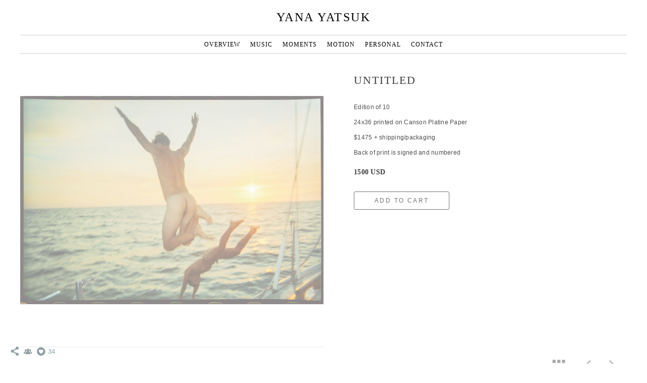

--- FILE ---
content_type: text/html; charset=UTF-8
request_url: https://www.yanayatsuk.com/shop/copyofyatsukap10fnlcopy-8
body_size: 6849
content:
<!doctype html>
<html lang="en" site-body ng-controller="baseController" prefix="og: http://ogp.me/ns#">
<head>
        <title>UNTITLED </title>
    <base href="/">
    <meta charset="UTF-8">
    <meta http-equiv="X-UA-Compatible" content="IE=edge,chrome=1">
    <meta name="viewport" content="width=device-width, initial-scale=1">

    <link rel="manifest" href="/manifest.webmanifest">

	
    <meta name="keywords" content="yanayatsuk.com, UNTITLED , er, beauty photographer, portraiture, portrait photographer, model turned photographer, photographer, photography, film, commercial, portraiture, portraits, fashion, 35mm, lifestyle, landscape, travel, celebrity photographer, documentary photography, Yana Yatsuk, fashion photographer, yanayatsuk-searchterm.comyana yatsuk, paris photographer, new york photographer, la photographer, travel photographer, travel photography, los angeles photographer, fashion photographer, lifestyle photograph">
    <meta name="generator" content="yanayatsuk.com">
    <meta name="author" content="yanayatsuk.com">

    <meta itemprop="name" content="UNTITLED ">
    <meta itemprop="url" content="https://www.yanayatsuk.com/shop/copyofyatsukap10fnlcopy-8">

    <link rel="alternate" type="application/rss+xml" title="RSS UNTITLED " href="/extra/rss" />
    <!-- Open Graph data -->
    <meta property="og:title" name="title" content="UNTITLED ">

	
    <meta property="og:site_name" content="Yana Yatsuk">
    <meta property="og:url" content="https://www.yanayatsuk.com/shop/copyofyatsukap10fnlcopy-8">
    <meta property="og:type" content="website">

            <!--    This part will not change dynamically: except for Gallery image-->

    <meta property="og:image" content="https://dvqlxo2m2q99q.cloudfront.net/000_clients/507633/page/copy-of-yatsuk-ap10-fnl-copy-518106.jpg">
    <meta property="og:image:height" content="1646">
    <meta property="og:image:width" content="2400">

    
    <meta property="fb:app_id" content="291101395346738">

    <!-- Twitter Card data -->
    <meta name="twitter:url" content="https://www.yanayatsuk.com/shop/copyofyatsukap10fnlcopy-8">
    <meta name="twitter:title" content="UNTITLED ">

	
	<meta name="twitter:site" content="Yana Yatsuk">
    <meta name="twitter:creator" content="yanayatsuk.com">

    <link rel="dns-prefetch" href="https://cdn.portfolioboxdns.com">

    	
    <link rel="icon" href="https://dvqlxo2m2q99q.cloudfront.net/000_clients/507633/file/img-3582-774a50.jpg" type="image/jpeg" />
    <link rel="shortcut icon" href="https://dvqlxo2m2q99q.cloudfront.net/000_clients/507633/file/img-3582-774a50.jpg" type="image/jpeg" />

	<!-- sourcecss -->
<link rel="stylesheet" href="https://cdn.portfolioboxdns.com/pb3/application/_output/pb.out.front.ver.1764936980995.css" />
<!-- /sourcecss -->

    

</head>
<body id="pb3-body" pb-style="siteBody.getStyles()" style="visibility: hidden;" ng-cloak class="{{siteBody.getClasses()}}" data-rightclick="{{site.EnableRightClick}}" data-imgshadow="{{site.ThumbDecorationHasShadow}}" data-imgradius="{{site.ThumbDecorationBorderRadius}}"  data-imgborder="{{site.ThumbDecorationBorderWidth}}">

<img ng-if="site.LogoDoUseFile == 1" ng-src="{{site.LogoFilePath}}" alt="" style="display:none;">

<pb-scrol-to-top></pb-scrol-to-top>

<div class="containerNgView" ng-view autoscroll="true" page-font-helper></div>

<div class="base" ng-cloak>
    <div ng-if="base.popup.show" class="popup">
        <div class="bg" ng-click="base.popup.close()"></div>
        <div class="content basePopup">
            <div ng-include="base.popup.view"></div>
        </div>
    </div>
</div>

<logout-front></logout-front>

<script src="https://cdn.portfolioboxdns.com/pb3/application/_output/3rd.out.front.ver.js"></script>

<!-- sourcejs -->
<script src="https://cdn.portfolioboxdns.com/pb3/application/_output/pb.out.front.ver.1764936980995.js"></script>
<!-- /sourcejs -->

    <script>
        $(function(){
            $(document).on("contextmenu",function(e){
                return false;
            });
            $("body").on('mousedown',"img",function(){
                return false;
            });
            document.body.style.webkitTouchCallout='none';

	        $(document).on("dragstart", function() {
		        return false;
	        });
        });
    </script>
	<style>
		img {
			user-drag: none;
			user-select: none;
			-moz-user-select: none;
			-webkit-user-drag: none;
			-webkit-user-select: none;
			-ms-user-select: none;
		}
		[data-role="mobile-body"] .type-galleries main .gallery img{
			pointer-events: none;
		}
	</style>

<script>
    var isLoadedFromServer = true;
    var seeLiveMobApp = "";

    if(seeLiveMobApp == true || seeLiveMobApp == 1){
        if(pb.utils.isMobile() == true){
            pbAng.isMobileFront = seeLiveMobApp;
        }
    }
    var serverData = {
        siteJson : {"Guid":"1648U4BHCXJqlyN","Id":507633,"Url":"yanayatsuk.com","IsUnpublished":0,"SecondaryUrl":null,"AccountType":1,"LanguageId":0,"IsSiteLocked":0,"MetaValidationTag":null,"CustomCss":"","CustomHeaderBottom":null,"CustomBodyBottom":"","MobileLogoText":"yana yatsuk","MobileMenuBoxColor":"#fafafa","MobileLogoDoUseFile":0,"MobileLogoFileName":null,"MobileLogoFileHeight":null,"MobileLogoFileWidth":null,"MobileLogoFileNameS3Id":null,"MobileLogoFilePath":null,"MobileLogoFontFamily":"'Times New Roman', Times, serif","MobileLogoFontSize":"17px","MobileLogoFontVariant":null,"MobileLogoFontColor":"#000000","MobileMenuFontFamily":"'Times New Roman', Times, serif","MobileMenuFontSize":"14px","MobileMenuFontVariant":null,"MobileMenuFontColor":"#000000","MobileMenuIconColor":"#000000","SiteTitle":"Yana Yatsuk","SeoKeywords":"er, beauty photographer, portraiture, portrait photographer, model turned photographer, photographer, photography, film, commercial, portraiture, portraits, fashion, 35mm, lifestyle, landscape, travel, celebrity photographer, documentary photography, Yana Yatsuk, fashion photographer, yanayatsuk-searchterm.comyana yatsuk, paris photographer, new york photographer, la photographer, travel photographer, travel photography, los angeles photographer, fashion photographer, lifestyle photograph","SeoDescription":"yana yatsuk, ukrainian photographer, photographer based in los angeles, photographer based in new york, photographer based in paris, photographer specializing in music, fashion, editorial, and documentary, photographer\/director, female photographer, female director ","ShowSocialMediaLinks":0,"SocialButtonStyle":3,"SocialButtonColor":"#91a1a6","SocialShowShareButtons":1,"SocialFacebookShareUrl":null,"SocialFacebookUrl":"https:\/\/www.facebook.com\/yana.olegovna","SocialTwitterUrl":null,"SocialFlickrUrl":null,"SocialLinkedInUrl":"https:\/\/www.linkedin.com\/profile\/preview?locale=en_US&trk=prof-0-sb-preview-primary-button","SocialGooglePlusUrl":null,"SocialPinterestUrl":null,"SocialInstagramUrl":"https:\/\/www.instagram.com\/yanayatsuk","SocialBlogUrl":null,"SocialFollowButton":1,"SocialFacebookPicFileName":null,"SocialHideLikeButton":null,"SocialFacebookPicFileNameS3Id":null,"SocialFacebookPicFilePath":null,"BgImagePosition":1,"BgUseImage":0,"BgColor":"#ffffff","BgFileName":null,"BgFileWidth":null,"BgFileHeight":null,"BgFileNameS3Id":null,"BgFilePath":null,"BgBoxColor":"#fafafa","LogoDoUseFile":0,"LogoText":"yana yatsuk","LogoFileName":null,"LogoFileHeight":null,"LogoFileWidth":null,"LogoFileNameS3Id":null,"LogoFilePath":null,"LogoDisplayHeight":null,"LogoFontFamily":"'Times New Roman', Times, serif","LogoFontVariant":null,"LogoFontSize":"24px","LogoFontColor":"#000000","LogoFontSpacing":"5px","LogoFontUpperCase":1,"ActiveMenuFontIsUnderline":0,"ActiveMenuFontIsItalic":0,"ActiveMenuFontIsBold":0,"ActiveMenuFontColor":"#000000","HoverMenuFontIsUnderline":0,"HoverMenuFontIsItalic":0,"HoverMenuFontIsBold":0,"HoverMenuBackgroundColor":null,"ActiveMenuBackgroundColor":null,"MenuFontFamily":"'Times New Roman', Times, serif","MenuFontVariant":"","MenuFontSize":"12px","MenuFontColor":"#000000","MenuFontColorHover":"#000000","MenuBoxColor":"#fafafa","MenuBoxBorder":1,"MenuFontSpacing":"4px","MenuFontUpperCase":1,"H1FontFamily":"'Times New Roman', Times, serif","H1FontVariant":null,"H1FontColor":"#3d3d3d","H1FontSize":"22px","H1Spacing":"2px","H1UpperCase":1,"H2FontFamily":"'Times New Roman', Times, serif","H2FontVariant":null,"H2FontColor":"#3d3d3d","H2FontSize":"18px","H2Spacing":"1px","H2UpperCase":1,"H3FontFamily":"'Times New Roman', Times, serif","H3FontVariant":null,"H3FontColor":"#3d3d3d","H3FontSize":"14px","H3Spacing":"1px","H3UpperCase":0,"PFontFamily":"'Helvetica Neue',Helvetica,Arial,sans-serif","PFontVariant":null,"PFontColor":"#4f4f4f","PFontSize":"12px","PLineHeight":"30px","PLinkColor":"#0da9d9","PLinkColorHover":"#09a2b0","PSpacing":"1px","PUpperCase":0,"ListFontFamily":"'Times New Roman', Times, serif","ListFontVariant":null,"ListFontColor":"#4f4f4f","ListFontSize":"11px","ListSpacing":"4px","ListUpperCase":1,"ButtonColor":"#4f4f4f","ButtonHoverColor":"#778b91","ButtonTextColor":"#ffffff","SiteWidth":2,"ImageQuality":null,"DznLayoutGuid":3,"DsnLayoutViewFile":"horizontal02","DsnLayoutTitle":"horizontal02","DsnLayoutType":"centered","DsnMobileLayoutGuid":1,"DsnMobileLayoutViewFile":"mobilemenu01","DsnMobileLayoutTitle":"mobilemenu01","FaviconFileNameS3Id":0,"FaviconFileName":"img-3582-774a50.jpg","FaviconFilePath":"https:\/\/dvqlxo2m2q99q.cloudfront.net\/000_clients\/507633\/file\/img-3582-774a50.jpg","ThumbDecorationBorderRadius":null,"ThumbDecorationBorderWidth":null,"ThumbDecorationBorderColor":"#000000","ThumbDecorationHasShadow":0,"MobileLogoDisplayHeight":"0px","IsFooterActive":0,"FooterContent":null,"MenuIsInfoBoxActive":0,"MenuInfoBoxText":"","MenuImageFileName":null,"MenuImageFileNameS3Id":null,"MenuImageFilePath":null,"FontCss":"","ShopSettings":{"Guid":"507633tnYe8TGF","SiteId":507633,"ShopName":"Yana Yatsuk","Email":"yanaoyatsuk@gmail.com","ResponseSubject":"Thank you for your support!","ResponseEmail":"Thank you for your order. \n\nx","ReceiptNote":null,"PaymentMethod":"paypal","InvoiceDueDays":30,"HasStripeUserData":null,"Address":"287 Grand St Apt 4A","Zip":11211,"City":"Brooklyn","CountryCode":"US","OrgNr":259971267,"PayPalEmail":"yanaoyatsuk@gmail.com","Currency":"USD","ShippingInfo":"All prints will be shipped within 2-3 weeks. Thank you.","ReturnPolicy":"NO RETURNS OR EXCHANGES","TermsConditions":"NO RETURNS OR EXCHANGES","ShippingRegions":[{"Guid":"507633xhuebK96","SiteId":507633,"CountryCode":"US","ShippingCost":0,"created_at":"2016-12-21 21:14:09","updated_at":"2016-12-21 21:14:09"}],"TaxRegions":[{"Guid":"507633viSeqODu","CountryCode":"US","TaxPercent":8.52,"SiteId":507633,"created_at":"2023-08-23 17:04:33","updated_at":"2023-08-23 17:04:33"}]},"UserTranslatedText":{"Guid":"507633lteCEDgg","SiteId":507633,"Message":"Message","YourName":"Your Name","EnterTheLetters":"Enter The Letters","Send":"Send","ThankYou":"Thank You","Refresh":"Refresh","Follow":"Follow","Comment":"Comment","Share":"Share","CommentOnPage":"Comment On Page","ShareTheSite":"Share The Site","ShareThePage":"Share The Page","AddToCart":"Add To Cart","ItemWasAddedToTheCart":"Item Was Added To The Cart","Item":"Item","YourCart":"Your Cart","YourInfo":"Your Info","Quantity":"Quantity","Product":"Product","ItemInCart":"Item In Cart","BillingAddress":"Billing Address","ShippingAddress":"Shipping Address","OrderSummary":"Order Summary","ProceedToPay":"Proceed To Payment","Payment":"Payment","CardPayTitle":"Credit card information","PaypalPayTitle":"This shop uses paypal to process your payment","InvoicePayTitle":"This shop uses invoice to collect your payment","ProceedToPaypal":"Proceed to paypal to pay","ConfirmInvoice":"Confirm and receive invoice","NameOnCard":"Name on card","APrice":"A Price","Options":"Options","SelectYourCountry":"Select Your Country","Remove":"Remove","NetPrice":"Net Price","Vat":"Vat","ShippingCost":"Shipping Cost","TotalPrice":"Total Price","Name":"Name","Address":"Address","Zip":"Zip","City":"City","State":"State\/Province","Country":"Country","Email":"Email","Phone":"Phone","ShippingInfo":"Shipping Info","Checkout":"Checkout","Organization":"Organization","DescriptionOrder":"Description","InvoiceDate":"Invoice Date","ReceiptDate":"Receipt Date","AmountDue":"Amount Due","AmountPaid":"Amount Paid","ConfirmAndCheckout":"Confirm And Checkout","Back":"Back","Pay":"Pay","ClickToPay":"Click To Pay","AnErrorHasOccurred":"An Error Has Occurred","PleaseContactUs":"Please Contact Us","Receipt":"Receipt","Print":"Print","Date":"Date","OrderNr":"Order Number","PayedWith":"Paid With","Seller":"Seller","HereIsYourReceipt":"Here Is Your Receipt","AcceptTheTerms":"Accept The Terms","Unsubscribe":"Unsubscribe","ViewThisOnline":"View This Online","Price":"Price","SubTotal":"Subtotal","Tax":"Tax","OrderCompleteMessage":"Please download your receipt.","DownloadReceipt":"Download Receipt","ReturnTo":"Return to site","ItemPurchasedFrom":"items was purchased from","SameAs":"Same As","SoldOut":"SOLD OUT","ThisPageIsLocked":"This page is locked","Invoice":"Invoice","BillTo":"Bill to:","Ref":"Reference no.","DueDate":"Due date","Notes":"Notes:","CookieMessage":"We are using cookies to give you the best experience on our site. By continuing to use this website you are agreeing to the use of cookies.","CompleteOrder":"Thank you for your order!","Prev":"Previous","Next":"Next","Tags":"Tags","Description":"Description","Educations":"Education","Experiences":"Experience","Awards":"Awards","Exhibitions":"Exhibitions","Skills":"Skills","Interests":"Interests","Languages":"Languages","Contacts":"Contacts","Present":"Present","created_at":"2016-02-18 22:27:20","updated_at":"2016-02-18 22:27:20"},"GoogleAnalyticsSnippet":"","GoogleAnalyticsObjects":"\"\"","EnableRightClick":null,"EnableCookie":0,"EnableRSS":null,"SiteBGThumb":null,"ClubType":null,"ClubMemberAtSiteId":null,"ProfileImageFileName":null,"ProfileImageS3Id":null,"CoverImageFileName":null,"CoverImageS3Id":null,"ProfileImageFilePath":null,"CoverImageFilePath":null,"StandardBgImage":null,"NrOfProLikes":34,"NrOfFreeLikes":0,"NrOfLikes":34,"ClientCountryCode":"FR","HasRequestedSSLCert":3,"CertNextUpdateDate":1731173094,"IsFlickrWizardComplete":null,"FlickrNsId":null,"SignUpAccountType":null,"created_at":1455830840000},
        pageJson : '',
        menuJson : [{"Guid":"507633XxfsFeVT","SiteId":507633,"PageGuid":"507633UM8IkdYm","Title":"Overview","Url":"\/test","Target":"_self","ListOrder":0,"ParentGuid":null,"created_at":"2025-02-25 02:00:44","updated_at":"2025-02-25 02:01:44","Children":[]},{"Guid":"507633hgmZVOef","SiteId":507633,"PageGuid":"507633sJpxPwCh","Title":"Music","Url":"\/musicnew-qm1p","Target":"_self","ListOrder":1,"ParentGuid":null,"created_at":"2019-06-05 03:34:50","updated_at":"2025-02-25 02:01:14","Children":[]},{"Guid":"507633HNIniw2Z","SiteId":507633,"PageGuid":"50763323UvwUq7","Title":"MOMENTS","Url":"\/millennial","Target":"_self","ListOrder":2,"ParentGuid":null,"created_at":"2023-08-22 16:15:29","updated_at":"2025-03-12 01:14:16","Children":[]},{"Guid":"507633ILiA2KE0","SiteId":507633,"PageGuid":"507633pnAWgRTW","Title":"MOTION","Url":"\/motion2","Target":"_self","ListOrder":3,"ParentGuid":null,"created_at":"2025-04-01 03:21:17","updated_at":"2025-10-08 18:48:06","Children":[]},{"Guid":"507633u54Bf6JM","SiteId":507633,"PageGuid":"507633ftChdFip","Title":"Personal","Url":"\/personalw","Target":"_self","ListOrder":4,"ParentGuid":null,"created_at":"2025-10-08 17:21:27","updated_at":"2025-10-08 18:48:06","Children":[]},{"Guid":"507633vsaVCcvL","SiteId":507633,"PageGuid":"507633BefDhDNo","Title":"Contact","Url":"\/contact","Target":"_self","ListOrder":5,"ParentGuid":null,"created_at":"2016-02-19 11:03:47","updated_at":"2025-10-08 18:48:06","Children":[]}],
        timestamp: 1766181078,
        resourceVer: 379,
        frontDictionaryJson: {"common":{"text404":"The page you are looking for does not exist!","noStartPage":"You don't have a start page","noStartPageText1":"Use any page as your start page or create a new page.","noStartPageText2":"How do I use an an existing page as my start page?","noStartPageText3":"- Click on PAGES (In the admin panel to the right)","noStartPageText4":"- Click on the page you want to have as your start page.","noStartPageText5":"- Toggle the Start page switch.","noStartPage2":"This website doesn't have any start page","loginAt":"Login at","toManage":"to manage the website.","toAddContent":"to add content.","noContent1":"Create your first page","noContent11":"Create your first page","noContent111":"Click on New Page","noContent2":"Click on <span>new page<\/span> to add your content to galleries, blogs, e-commerce and much more","noContent":"This website doesn't have any content","onlinePortfolioWebsite":"Online portfolio website","addToCartMessage":"The item has been added to your cart","iaccepthe":"I accept the","termsandconditions":"terms & conditions","andthe":"and the","returnpolicy":"return policy","admin":"Admin","back":"Back","edit":"Edit","appreciate":"Appreciate","portfolioboxLikes":"Portfoliobox Likes","like":"Like","youCanOnlyLikeOnce":"You can only like once","search":"Search","blog":"Blog","allow":"Allow","allowNecessary":"Allow Necessary","leaveWebsite":"Leave Website"},"monthName":{"january":"January","february":"February","march":"March","april":"April","may":"May","june":"June","july":"July","august":"August","september":"September","october":"October","november":"November","december":"December"}}    };

    var allowinfscroll = "false";
    allowinfscroll = (allowinfscroll == undefined) ? true : (allowinfscroll == 'true') ? true : false;

    var isAdmin = false;
    var addScroll = false;
    var expTimer = false;

    $('body').css({
        visibility: 'visible'
    });

    pb.initializer.start(serverData,isAdmin,function(){
        pbAng.App.start();
    });

    //add for custom JS
    var tempObj = {};
</script>

<script>
    window.pb_analytic = {
        ver: 3,
        s_id: (pb && pb.data && pb.data.site) ? pb.data.site.Id : 0,
        h_s_id: "9ca808c68a15f681f643112c7e27c9e8",
    }
</script>
<script defer src="https://cdn.portfolioboxdns.com/0000_static/app/analytics.min.js"></script>


<!--<script type="text/javascript" src="https://maps.google.com/maps/api/js?sensor=true"></script>-->


                    <script type="application/ld+json">
                    {
                        "@context": "https://schema.org/",
                        "@type": "WebSite",
                        "url": "https://www.yanayatsuk.com/shop",
                        "name": "Yana Yatsuk",
                        "author": {
                            "@type": "Person",
                            "name": "yana yatsuk"
                        },
                        "description": "yana yatsuk, ukrainian photographer, photographer based in los angeles, photographer based in new york, photographer based in paris, photographer specializing in music, fashion, editorial, and documentary, photographer/director, female photographer, female director ",
                        "publisher": "Yana Yatsuk"
                    }
                    </script>
                
                        <script type="application/ld+json">
                        {
                            "@context": "https://schema.org/",
                            "@type": "Product",
                            "url": "https://www.yanayatsuk.com/shop/copyofyatsukap10fnlcopy-8",
                            "description": "



Edition of 10  

24x36 printed on Canson Platine Paper 

$1475 + shipping/packaging

Back of print is signed and",
                            "name": "UNTITLED ",
                            "offers": {
                                "@type": "Offer",
                                "price": "1500",
                                "priceCurrency": "USD"
                        ,
                                    "availability": "https://schema.org/InStock"
                                }
                            ,"image":[
                                {
                                    "@type": "ImageObject",
                                    "image": "https://dvqlxo2m2q99q.cloudfront.net/000_clients/507633/page/copy-of-yatsuk-ap10-fnl-copy-518106.jpg",
                                    "contentUrl": "https://dvqlxo2m2q99q.cloudfront.net/000_clients/507633/page/copy-of-yatsuk-ap10-fnl-copy-518106.jpg",
                                    "description": "UNTITLED ",
                                    "name": "UNTITLED ",
                                    "height": "1646",
                                    "width": "2400"
                                }
                                ]
                        }
                        </script>
                        
<script src="https://www.google.com/recaptcha/api.js?render=explicit" defer></script>

</body>
<return-to-mobile-app></return-to-mobile-app>
<public-cookie></public-cookie>
</html>

--- FILE ---
content_type: text/html; charset=utf-8
request_url: https://www.yanayatsuk.com/pb3/application/views/app/_front/views/pages/products/productviews/productview02.html
body_size: 653
content:
<div class="{{base.pageContainerClass}}">
    <pb-menu></pb-menu>
    <main>
        <div class="content">
            <article class="clearfix">
                <div class="items">
                    <div class="border" pb-style="base.getBorderColor()">
                        <slideshow type="fixedheight" fixed-settings='{"bgSize" : "contain","fx" : "scrollLeft","textPosition" : 0}' page="page" site="site" base="base"></slideshow>
                    </div>

                    <div class="thumbs clearfix" ng-if="base.currentProduct.Items.length > 1" misc-helper>
                        <figure ng-repeat="item in base.currentProduct.Items track by item.Guid | orderBy:'Idx'">
                            <img class="thumb" gallery-thumb ng-src="{{::item.src}}" item="item" size="w400"
                                 alt="{{::base.getImgAltOrPageTitle()}}"
                                 title="{{::base.getImgAltOrPageTitle()}}"
                                 data-width="{{item.Width}}" data-height="{{item.Height}}" ng-click="miscH.openProductItemInSlider(item)"/>
                        </figure>
                    </div>
                </div>

                <add-to-cart></add-to-cart>
            </article>

            <div ng-include="'/pb3/application/views/app/_front/views/pages/products/productviews/productnav.html'"></div>

            <pb-footer></pb-footer>
        </div>

    </main>
    <pb-social-media></pb-social-media>
</div>

--- FILE ---
content_type: text/html; charset=utf-8
request_url: https://www.yanayatsuk.com/pb3/application/views/app/_front/views/pages/products/productviews/productnav.html
body_size: 317
content:
<div class="singleProductNavigation clearfix">
    <ul>
        <li class="backToProducts"><a ng-href="{{'/'+base.url | link}}"><span style="color:{{site.PFontColor}}" class="icon-thumbnails-2"></span></a></li>
        <li>
            <a ng-if="showPreviousProduct"
               ng-href="{{previousProduct.Url | partLink:base.url}}"> <span style="color:{{site.PFontColor}}" class="icon-navigate-left"></span> </a>
        </li>
        <li>
            <a ng-if="showNextProduct"
               ng-href="{{nextProduct.Url | partLink:base.url}}"> <span style="color:{{site.PFontColor}}" class="icon-navigate-right"></span> </a>
        </li>
    </ul>
</div>